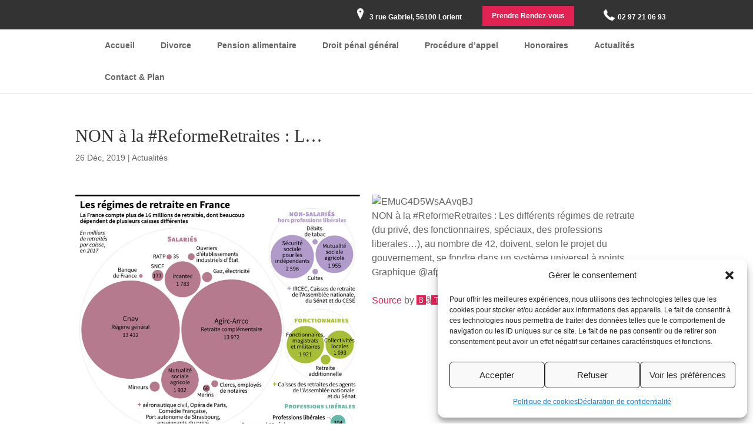

--- FILE ---
content_type: text/html; charset=UTF-8
request_url: https://www.hernandez-avocats.com/actualites/non-a-la-reformeretraites-l/
body_size: 17744
content:
<!DOCTYPE html>
<!--[if IE 6]>
<html id="ie6" lang="fr-FR" prefix="og: https://ogp.me/ns#">
<![endif]-->
<!--[if IE 7]>
<html id="ie7" lang="fr-FR" prefix="og: https://ogp.me/ns#">
<![endif]-->
<!--[if IE 8]>
<html id="ie8" lang="fr-FR" prefix="og: https://ogp.me/ns#">
<![endif]-->
<!--[if !(IE 6) | !(IE 7) | !(IE 8)  ]><!-->
<html lang="fr-FR" prefix="og: https://ogp.me/ns#">
<!--<![endif]-->
<head>
	<meta charset="UTF-8" />
			
	<meta http-equiv="X-UA-Compatible" content="IE=edge">
	<link rel="pingback" href="https://www.hernandez-avocats.com/xmlrpc.php" />

		<!--[if lt IE 9]>
	<script src="https://www.hernandez-avocats.com/wp-content/themes/Divi/js/html5.js" type="text/javascript"></script>
	<![endif]-->

	<script type="text/javascript">
		document.documentElement.className = 'js';
	</script>

					<script async data-category="functional"
						src="https://www.googletagmanager.com/gtag/js?id=G-MJDGV7HFJ9"></script><!-- Statistics script Complianz GDPR/CCPA -->
						<script 							data-category="functional">window['gtag_enable_tcf_support'] = false;
window.dataLayer = window.dataLayer || [];
function gtag(){
	dataLayer.push(arguments);
}
gtag('set', 'dYWVlZG', true);
gtag('set', 'ads_data_redaction', false);
gtag('set', 'url_passthrough', false);
gtag('consent', 'default', {
	'security_storage': "granted",
	'functionality_storage': "granted",
	'personalization_storage': "denied",
	'analytics_storage': 'denied',
	'ad_storage': "denied",
	'ad_user_data': 'denied',
	'ad_personalization': 'denied',
});

document.addEventListener("cmplz_fire_categories", function (e) {
	function gtag(){
		dataLayer.push(arguments);
	}
	var consentedCategories = e.detail.categories;
	let preferences = 'denied';
	let statistics = 'denied';
	let marketing = 'denied';

	if (cmplz_in_array( 'preferences', consentedCategories )) {
		preferences = 'granted';
	}

	if (cmplz_in_array( 'statistics', consentedCategories )) {
		statistics = 'granted';
	}

	if (cmplz_in_array( 'marketing', consentedCategories )) {
		marketing = 'granted';
	}
	gtag('consent', 'update', {
		'security_storage': "granted",
		'functionality_storage': "granted",
		'personalization_storage': preferences,
		'analytics_storage': statistics,
		'ad_storage': marketing,
		'ad_user_data': marketing,
		'ad_personalization': marketing,
	});
});

gtag('js', new Date());

gtag('config', 'G-MJDGV7HFJ9', {
	cookie_flags:'secure;samesite=none',
	
});

document.addEventListener("cmplz_revoke", function (e) {
	gtag('consent', 'update', {
		'security_storage': "granted",
		'functionality_storage': "granted",
		'personalization_storage': "denied",
		'analytics_storage': 'denied',
		'ad_storage': "denied",
		'ad_user_data': 'denied',
		'ad_personalization': 'denied',
	});
});
</script><script type="text/javascript">
			let jqueryParams=[],jQuery=function(r){return jqueryParams=[...jqueryParams,r],jQuery},$=function(r){return jqueryParams=[...jqueryParams,r],$};window.jQuery=jQuery,window.$=jQuery;let customHeadScripts=!1;jQuery.fn=jQuery.prototype={},$.fn=jQuery.prototype={},jQuery.noConflict=function(r){if(window.jQuery)return jQuery=window.jQuery,$=window.jQuery,customHeadScripts=!0,jQuery.noConflict},jQuery.ready=function(r){jqueryParams=[...jqueryParams,r]},$.ready=function(r){jqueryParams=[...jqueryParams,r]},jQuery.load=function(r){jqueryParams=[...jqueryParams,r]},$.load=function(r){jqueryParams=[...jqueryParams,r]},jQuery.fn.ready=function(r){jqueryParams=[...jqueryParams,r]},$.fn.ready=function(r){jqueryParams=[...jqueryParams,r]};</script>
<!-- Optimisation des moteurs de recherche par Rank Math PRO - https://rankmath.com/ -->
<title>NON à la #ReformeRetraites : L...</title>
<meta name="description" content="NON à la #ReformeRetraites : Les différents régimes de retraite (du privé, des fonctionnaires, spéciaux, des professions liberales...), au nombre de 42,"/>
<meta name="robots" content="follow, index, max-snippet:-1, max-video-preview:-1, max-image-preview:large"/>
<link rel="canonical" href="https://www.hernandez-avocats.com/actualites/non-a-la-reformeretraites-l/" />
<meta property="og:locale" content="fr_FR" />
<meta property="og:type" content="article" />
<meta property="og:title" content="NON à la #ReformeRetraites : L..." />
<meta property="og:description" content="NON à la #ReformeRetraites : Les différents régimes de retraite (du privé, des fonctionnaires, spéciaux, des professions liberales...), au nombre de 42," />
<meta property="og:url" content="https://www.hernandez-avocats.com/actualites/non-a-la-reformeretraites-l/" />
<meta property="og:site_name" content="Maître Alberto HERNANDEZ LLARENA" />
<meta property="article:tag" content="Réformeretraites" />
<meta property="article:section" content="Actualités" />
<meta property="og:image" content="https://www.hernandez-avocats.com/wp-content/uploads/2019/12/EMuG4D5WsAAvqBJ.jpg" />
<meta property="og:image:secure_url" content="https://www.hernandez-avocats.com/wp-content/uploads/2019/12/EMuG4D5WsAAvqBJ.jpg" />
<meta property="og:image:width" content="729" />
<meta property="og:image:height" content="638" />
<meta property="og:image:alt" content="NON à la #ReformeRetraites : L&#8230;" />
<meta property="og:image:type" content="image/jpeg" />
<meta property="article:published_time" content="2019-12-26T15:49:11+01:00" />
<meta name="twitter:card" content="summary_large_image" />
<meta name="twitter:title" content="NON à la #ReformeRetraites : L..." />
<meta name="twitter:description" content="NON à la #ReformeRetraites : Les différents régimes de retraite (du privé, des fonctionnaires, spéciaux, des professions liberales...), au nombre de 42," />
<meta name="twitter:image" content="https://www.hernandez-avocats.com/wp-content/uploads/2019/12/EMuG4D5WsAAvqBJ.jpg" />
<meta name="twitter:label1" content="Écrit par" />
<meta name="twitter:data1" content="e-Ness" />
<meta name="twitter:label2" content="Temps de lecture" />
<meta name="twitter:data2" content="Moins d’une minute" />
<script type="application/ld+json" class="rank-math-schema-pro">{"@context":"https://schema.org","@graph":[{"@type":"Organization","@id":"https://www.hernandez-avocats.com/#organization","name":"Ma\u00eetre Alberto HERNANDEZ LLARENA","url":"https://www.hernandez-avocats.com"},{"@type":"WebSite","@id":"https://www.hernandez-avocats.com/#website","url":"https://www.hernandez-avocats.com","name":"Ma\u00eetre Alberto HERNANDEZ LLARENA","publisher":{"@id":"https://www.hernandez-avocats.com/#organization"},"inLanguage":"fr-FR"},{"@type":"ImageObject","@id":"https://www.hernandez-avocats.com/wp-content/uploads/2019/12/EMuG4D5WsAAvqBJ.jpg","url":"https://www.hernandez-avocats.com/wp-content/uploads/2019/12/EMuG4D5WsAAvqBJ.jpg","width":"729","height":"638","inLanguage":"fr-FR"},{"@type":"WebPage","@id":"https://www.hernandez-avocats.com/actualites/non-a-la-reformeretraites-l/#webpage","url":"https://www.hernandez-avocats.com/actualites/non-a-la-reformeretraites-l/","name":"NON \u00e0 la #ReformeRetraites : L...","datePublished":"2019-12-26T15:49:11+01:00","dateModified":"2019-12-26T15:49:11+01:00","isPartOf":{"@id":"https://www.hernandez-avocats.com/#website"},"primaryImageOfPage":{"@id":"https://www.hernandez-avocats.com/wp-content/uploads/2019/12/EMuG4D5WsAAvqBJ.jpg"},"inLanguage":"fr-FR"},{"@type":"Person","@id":"https://www.hernandez-avocats.com/author/e-ness/","name":"e-Ness","url":"https://www.hernandez-avocats.com/author/e-ness/","image":{"@type":"ImageObject","@id":"https://secure.gravatar.com/avatar/3ae4fc70e39c7cad410587e92463e16c8e3ea75ae8436c0563d8e09b91f5b7b9?s=96&amp;d=mm&amp;r=g","url":"https://secure.gravatar.com/avatar/3ae4fc70e39c7cad410587e92463e16c8e3ea75ae8436c0563d8e09b91f5b7b9?s=96&amp;d=mm&amp;r=g","caption":"e-Ness","inLanguage":"fr-FR"},"worksFor":{"@id":"https://www.hernandez-avocats.com/#organization"}},{"@type":"BlogPosting","headline":"NON \u00e0 la #ReformeRetraites : L...","datePublished":"2019-12-26T15:49:11+01:00","dateModified":"2019-12-26T15:49:11+01:00","author":{"@id":"https://www.hernandez-avocats.com/author/e-ness/","name":"e-Ness"},"publisher":{"@id":"https://www.hernandez-avocats.com/#organization"},"description":"NON \u00e0 la #ReformeRetraites : Les diff\u00e9rents r\u00e9gimes de retraite (du priv\u00e9, des fonctionnaires, sp\u00e9ciaux, des professions liberales...), au nombre de 42, doivent, selon le projet du gouvernement, se fondre dans un syst\u00e8me universel \u00e0 points. Graphique @afpfr https://t.co/iEzufgOT7G Source by \ud83c\udd71\u00e2\ud83c\udd83\ud83c\udd7e\ud83c\udd7d\ud83c\udd7d\ud83c\udd78\ud83c\udd74\ud83c\udd81 \ud83c\udd73\ud83c\udd74 \ud83c\udd7b\ud83c\udd7e\ud83c\udd81\ud83c\udd78\ud83c\udd74\ud83c\udd7d\ud83c\udd83 \u00ae","name":"NON \u00e0 la #ReformeRetraites : L...","@id":"https://www.hernandez-avocats.com/actualites/non-a-la-reformeretraites-l/#richSnippet","isPartOf":{"@id":"https://www.hernandez-avocats.com/actualites/non-a-la-reformeretraites-l/#webpage"},"image":{"@id":"https://www.hernandez-avocats.com/wp-content/uploads/2019/12/EMuG4D5WsAAvqBJ.jpg"},"inLanguage":"fr-FR","mainEntityOfPage":{"@id":"https://www.hernandez-avocats.com/actualites/non-a-la-reformeretraites-l/#webpage"}}]}</script>
<!-- /Extension Rank Math WordPress SEO -->

<link rel='dns-prefetch' href='//secure.gravatar.com' />
<link rel='dns-prefetch' href='//hcaptcha.com' />
<link rel='dns-prefetch' href='//v0.wordpress.com' />
<link rel="alternate" type="application/rss+xml" title="Maître Alberto HERNANDEZ LLARENA &raquo; Flux" href="https://www.hernandez-avocats.com/feed/" />
<link rel="alternate" type="application/rss+xml" title="Maître Alberto HERNANDEZ LLARENA &raquo; Flux des commentaires" href="https://www.hernandez-avocats.com/comments/feed/" />
<link rel="alternate" type="application/rss+xml" title="Maître Alberto HERNANDEZ LLARENA &raquo; NON à la #ReformeRetraites : L&#8230; Flux des commentaires" href="https://www.hernandez-avocats.com/actualites/non-a-la-reformeretraites-l/feed/" />
<meta content="Theme enfant de Divi v." name="generator"/><link data-minify="1" rel='stylesheet' id='wp-block-library-css' href='https://www.hernandez-avocats.com/wp-content/cache/min/1/wp-content/plugins/gutenberg/build/block-library/style.css?ver=1768486747' type='text/css' media='all' />
<link data-minify="1" rel='stylesheet' id='wp-block-library-theme-css' href='https://www.hernandez-avocats.com/wp-content/cache/min/1/wp-content/plugins/gutenberg/build/block-library/theme.css?ver=1768486747' type='text/css' media='all' />
<link data-minify="1" rel='stylesheet' id='dashicons-css' href='https://www.hernandez-avocats.com/wp-content/cache/min/1/wp-includes/css/dashicons.min.css?ver=1768486747' type='text/css' media='all' />
<link data-minify="1" rel='stylesheet' id='wp-components-css' href='https://www.hernandez-avocats.com/wp-content/cache/min/1/wp-content/plugins/gutenberg/build/components/style.css?ver=1768486747' type='text/css' media='all' />
<link data-minify="1" rel='stylesheet' id='wp-preferences-css' href='https://www.hernandez-avocats.com/wp-content/cache/min/1/wp-content/plugins/gutenberg/build/preferences/style.css?ver=1768486747' type='text/css' media='all' />
<link data-minify="1" rel='stylesheet' id='wp-block-editor-css' href='https://www.hernandez-avocats.com/wp-content/cache/min/1/wp-content/plugins/gutenberg/build/block-editor/style.css?ver=1768486747' type='text/css' media='all' />
<link data-minify="1" rel='stylesheet' id='popup-maker-block-library-style-css' href='https://www.hernandez-avocats.com/wp-content/cache/min/1/wp-content/plugins/popup-maker/dist/packages/block-library-style.css?ver=1768486747' type='text/css' media='all' />
<link rel='stylesheet' id='mediaelement-css' href='https://www.hernandez-avocats.com/wp-includes/js/mediaelement/mediaelementplayer-legacy.min.css?ver=4.2.17' type='text/css' media='all' />
<link rel='stylesheet' id='wp-mediaelement-css' href='https://www.hernandez-avocats.com/wp-includes/js/mediaelement/wp-mediaelement.min.css?ver=6.8.3' type='text/css' media='all' />
<style id='jetpack-sharing-buttons-style-inline-css' type='text/css'>
.jetpack-sharing-buttons__services-list{display:flex;flex-direction:row;flex-wrap:wrap;gap:0;list-style-type:none;margin:5px;padding:0}.jetpack-sharing-buttons__services-list.has-small-icon-size{font-size:12px}.jetpack-sharing-buttons__services-list.has-normal-icon-size{font-size:16px}.jetpack-sharing-buttons__services-list.has-large-icon-size{font-size:24px}.jetpack-sharing-buttons__services-list.has-huge-icon-size{font-size:36px}@media print{.jetpack-sharing-buttons__services-list{display:none!important}}.editor-styles-wrapper .wp-block-jetpack-sharing-buttons{gap:0;padding-inline-start:0}ul.jetpack-sharing-buttons__services-list.has-background{padding:1.25em 2.375em}
</style>
<style id='global-styles-inline-css' type='text/css'>
:root{--wp--preset--aspect-ratio--square: 1;--wp--preset--aspect-ratio--4-3: 4/3;--wp--preset--aspect-ratio--3-4: 3/4;--wp--preset--aspect-ratio--3-2: 3/2;--wp--preset--aspect-ratio--2-3: 2/3;--wp--preset--aspect-ratio--16-9: 16/9;--wp--preset--aspect-ratio--9-16: 9/16;--wp--preset--color--black: #000000;--wp--preset--color--cyan-bluish-gray: #abb8c3;--wp--preset--color--white: #ffffff;--wp--preset--color--pale-pink: #f78da7;--wp--preset--color--vivid-red: #cf2e2e;--wp--preset--color--luminous-vivid-orange: #ff6900;--wp--preset--color--luminous-vivid-amber: #fcb900;--wp--preset--color--light-green-cyan: #7bdcb5;--wp--preset--color--vivid-green-cyan: #00d084;--wp--preset--color--pale-cyan-blue: #8ed1fc;--wp--preset--color--vivid-cyan-blue: #0693e3;--wp--preset--color--vivid-purple: #9b51e0;--wp--preset--gradient--vivid-cyan-blue-to-vivid-purple: linear-gradient(135deg,rgb(6,147,227) 0%,rgb(155,81,224) 100%);--wp--preset--gradient--light-green-cyan-to-vivid-green-cyan: linear-gradient(135deg,rgb(122,220,180) 0%,rgb(0,208,130) 100%);--wp--preset--gradient--luminous-vivid-amber-to-luminous-vivid-orange: linear-gradient(135deg,rgb(252,185,0) 0%,rgb(255,105,0) 100%);--wp--preset--gradient--luminous-vivid-orange-to-vivid-red: linear-gradient(135deg,rgb(255,105,0) 0%,rgb(207,46,46) 100%);--wp--preset--gradient--very-light-gray-to-cyan-bluish-gray: linear-gradient(135deg,rgb(238,238,238) 0%,rgb(169,184,195) 100%);--wp--preset--gradient--cool-to-warm-spectrum: linear-gradient(135deg,rgb(74,234,220) 0%,rgb(151,120,209) 20%,rgb(207,42,186) 40%,rgb(238,44,130) 60%,rgb(251,105,98) 80%,rgb(254,248,76) 100%);--wp--preset--gradient--blush-light-purple: linear-gradient(135deg,rgb(255,206,236) 0%,rgb(152,150,240) 100%);--wp--preset--gradient--blush-bordeaux: linear-gradient(135deg,rgb(254,205,165) 0%,rgb(254,45,45) 50%,rgb(107,0,62) 100%);--wp--preset--gradient--luminous-dusk: linear-gradient(135deg,rgb(255,203,112) 0%,rgb(199,81,192) 50%,rgb(65,88,208) 100%);--wp--preset--gradient--pale-ocean: linear-gradient(135deg,rgb(255,245,203) 0%,rgb(182,227,212) 50%,rgb(51,167,181) 100%);--wp--preset--gradient--electric-grass: linear-gradient(135deg,rgb(202,248,128) 0%,rgb(113,206,126) 100%);--wp--preset--gradient--midnight: linear-gradient(135deg,rgb(2,3,129) 0%,rgb(40,116,252) 100%);--wp--preset--font-size--small: 13px;--wp--preset--font-size--medium: 20px;--wp--preset--font-size--large: 36px;--wp--preset--font-size--x-large: 42px;--wp--preset--spacing--20: 0.44rem;--wp--preset--spacing--30: 0.67rem;--wp--preset--spacing--40: 1rem;--wp--preset--spacing--50: 1.5rem;--wp--preset--spacing--60: 2.25rem;--wp--preset--spacing--70: 3.38rem;--wp--preset--spacing--80: 5.06rem;--wp--preset--shadow--natural: 6px 6px 9px rgba(0, 0, 0, 0.2);--wp--preset--shadow--deep: 12px 12px 50px rgba(0, 0, 0, 0.4);--wp--preset--shadow--sharp: 6px 6px 0px rgba(0, 0, 0, 0.2);--wp--preset--shadow--outlined: 6px 6px 0px -3px rgb(255, 255, 255), 6px 6px rgb(0, 0, 0);--wp--preset--shadow--crisp: 6px 6px 0px rgb(0, 0, 0);}:root { --wp--style--global--content-size: 823px;--wp--style--global--wide-size: 1080px; }:where(body) { margin: 0; }.wp-site-blocks > .alignleft { float: left; margin-right: 2em; }.wp-site-blocks > .alignright { float: right; margin-left: 2em; }.wp-site-blocks > .aligncenter { justify-content: center; margin-left: auto; margin-right: auto; }:where(.is-layout-flex){gap: 0.5em;}:where(.is-layout-grid){gap: 0.5em;}.is-layout-flow > .alignleft{float: left;margin-inline-start: 0;margin-inline-end: 2em;}.is-layout-flow > .alignright{float: right;margin-inline-start: 2em;margin-inline-end: 0;}.is-layout-flow > .aligncenter{margin-left: auto !important;margin-right: auto !important;}.is-layout-constrained > .alignleft{float: left;margin-inline-start: 0;margin-inline-end: 2em;}.is-layout-constrained > .alignright{float: right;margin-inline-start: 2em;margin-inline-end: 0;}.is-layout-constrained > .aligncenter{margin-left: auto !important;margin-right: auto !important;}.is-layout-constrained > :where(:not(.alignleft):not(.alignright):not(.alignfull)){max-width: var(--wp--style--global--content-size);margin-left: auto !important;margin-right: auto !important;}.is-layout-constrained > .alignwide{max-width: var(--wp--style--global--wide-size);}body .is-layout-flex{display: flex;}.is-layout-flex{flex-wrap: wrap;align-items: center;}.is-layout-flex > :is(*, div){margin: 0;}body .is-layout-grid{display: grid;}.is-layout-grid > :is(*, div){margin: 0;}body{padding-top: 0px;padding-right: 0px;padding-bottom: 0px;padding-left: 0px;}:root :where(.wp-element-button, .wp-block-button__link){background-color: #32373c;border-width: 0;color: #fff;font-family: inherit;font-size: inherit;font-style: inherit;font-weight: inherit;letter-spacing: inherit;line-height: inherit;padding-top: calc(0.667em + 2px);padding-right: calc(1.333em + 2px);padding-bottom: calc(0.667em + 2px);padding-left: calc(1.333em + 2px);text-decoration: none;text-transform: inherit;}.has-black-color{color: var(--wp--preset--color--black) !important;}.has-cyan-bluish-gray-color{color: var(--wp--preset--color--cyan-bluish-gray) !important;}.has-white-color{color: var(--wp--preset--color--white) !important;}.has-pale-pink-color{color: var(--wp--preset--color--pale-pink) !important;}.has-vivid-red-color{color: var(--wp--preset--color--vivid-red) !important;}.has-luminous-vivid-orange-color{color: var(--wp--preset--color--luminous-vivid-orange) !important;}.has-luminous-vivid-amber-color{color: var(--wp--preset--color--luminous-vivid-amber) !important;}.has-light-green-cyan-color{color: var(--wp--preset--color--light-green-cyan) !important;}.has-vivid-green-cyan-color{color: var(--wp--preset--color--vivid-green-cyan) !important;}.has-pale-cyan-blue-color{color: var(--wp--preset--color--pale-cyan-blue) !important;}.has-vivid-cyan-blue-color{color: var(--wp--preset--color--vivid-cyan-blue) !important;}.has-vivid-purple-color{color: var(--wp--preset--color--vivid-purple) !important;}.has-black-background-color{background-color: var(--wp--preset--color--black) !important;}.has-cyan-bluish-gray-background-color{background-color: var(--wp--preset--color--cyan-bluish-gray) !important;}.has-white-background-color{background-color: var(--wp--preset--color--white) !important;}.has-pale-pink-background-color{background-color: var(--wp--preset--color--pale-pink) !important;}.has-vivid-red-background-color{background-color: var(--wp--preset--color--vivid-red) !important;}.has-luminous-vivid-orange-background-color{background-color: var(--wp--preset--color--luminous-vivid-orange) !important;}.has-luminous-vivid-amber-background-color{background-color: var(--wp--preset--color--luminous-vivid-amber) !important;}.has-light-green-cyan-background-color{background-color: var(--wp--preset--color--light-green-cyan) !important;}.has-vivid-green-cyan-background-color{background-color: var(--wp--preset--color--vivid-green-cyan) !important;}.has-pale-cyan-blue-background-color{background-color: var(--wp--preset--color--pale-cyan-blue) !important;}.has-vivid-cyan-blue-background-color{background-color: var(--wp--preset--color--vivid-cyan-blue) !important;}.has-vivid-purple-background-color{background-color: var(--wp--preset--color--vivid-purple) !important;}.has-black-border-color{border-color: var(--wp--preset--color--black) !important;}.has-cyan-bluish-gray-border-color{border-color: var(--wp--preset--color--cyan-bluish-gray) !important;}.has-white-border-color{border-color: var(--wp--preset--color--white) !important;}.has-pale-pink-border-color{border-color: var(--wp--preset--color--pale-pink) !important;}.has-vivid-red-border-color{border-color: var(--wp--preset--color--vivid-red) !important;}.has-luminous-vivid-orange-border-color{border-color: var(--wp--preset--color--luminous-vivid-orange) !important;}.has-luminous-vivid-amber-border-color{border-color: var(--wp--preset--color--luminous-vivid-amber) !important;}.has-light-green-cyan-border-color{border-color: var(--wp--preset--color--light-green-cyan) !important;}.has-vivid-green-cyan-border-color{border-color: var(--wp--preset--color--vivid-green-cyan) !important;}.has-pale-cyan-blue-border-color{border-color: var(--wp--preset--color--pale-cyan-blue) !important;}.has-vivid-cyan-blue-border-color{border-color: var(--wp--preset--color--vivid-cyan-blue) !important;}.has-vivid-purple-border-color{border-color: var(--wp--preset--color--vivid-purple) !important;}.has-vivid-cyan-blue-to-vivid-purple-gradient-background{background: var(--wp--preset--gradient--vivid-cyan-blue-to-vivid-purple) !important;}.has-light-green-cyan-to-vivid-green-cyan-gradient-background{background: var(--wp--preset--gradient--light-green-cyan-to-vivid-green-cyan) !important;}.has-luminous-vivid-amber-to-luminous-vivid-orange-gradient-background{background: var(--wp--preset--gradient--luminous-vivid-amber-to-luminous-vivid-orange) !important;}.has-luminous-vivid-orange-to-vivid-red-gradient-background{background: var(--wp--preset--gradient--luminous-vivid-orange-to-vivid-red) !important;}.has-very-light-gray-to-cyan-bluish-gray-gradient-background{background: var(--wp--preset--gradient--very-light-gray-to-cyan-bluish-gray) !important;}.has-cool-to-warm-spectrum-gradient-background{background: var(--wp--preset--gradient--cool-to-warm-spectrum) !important;}.has-blush-light-purple-gradient-background{background: var(--wp--preset--gradient--blush-light-purple) !important;}.has-blush-bordeaux-gradient-background{background: var(--wp--preset--gradient--blush-bordeaux) !important;}.has-luminous-dusk-gradient-background{background: var(--wp--preset--gradient--luminous-dusk) !important;}.has-pale-ocean-gradient-background{background: var(--wp--preset--gradient--pale-ocean) !important;}.has-electric-grass-gradient-background{background: var(--wp--preset--gradient--electric-grass) !important;}.has-midnight-gradient-background{background: var(--wp--preset--gradient--midnight) !important;}.has-small-font-size{font-size: var(--wp--preset--font-size--small) !important;}.has-medium-font-size{font-size: var(--wp--preset--font-size--medium) !important;}.has-large-font-size{font-size: var(--wp--preset--font-size--large) !important;}.has-x-large-font-size{font-size: var(--wp--preset--font-size--x-large) !important;}
:where(.wp-block-columns.is-layout-flex){gap: 2em;}:where(.wp-block-columns.is-layout-grid){gap: 2em;}
:root :where(.wp-block-pullquote){font-size: 1.5em;line-height: 1.6;}
:where(.wp-block-post-template.is-layout-flex){gap: 1.25em;}:where(.wp-block-post-template.is-layout-grid){gap: 1.25em;}
:where(.wp-block-term-template.is-layout-flex){gap: 1.25em;}:where(.wp-block-term-template.is-layout-grid){gap: 1.25em;}
</style>
<link rel='stylesheet' id='cmplz-general-css' href='https://www.hernandez-avocats.com/wp-content/plugins/complianz-gdpr-premium/assets/css/cookieblocker.min.css?ver=1768486073' type='text/css' media='all' />
<link data-minify="1" rel='stylesheet' id='brb-public-main-css-css' href='https://www.hernandez-avocats.com/wp-content/cache/min/1/wp-content/plugins/business-reviews-bundle/assets/css/public-main.css?ver=1768486747' type='text/css' media='all' />
<link data-minify="1" rel='stylesheet' id='eness-ilm-styles-css' href='https://www.hernandez-avocats.com/wp-content/cache/min/1/wp-content/plugins/eness-booster/assets/css/eness_ilm_front_styles.css?ver=1768486747' type='text/css' media='all' />
<link data-minify="1" rel='stylesheet' id='popup-maker-site-css' href='https://www.hernandez-avocats.com/wp-content/cache/min/1/wp-content/uploads/pum/pum-site-styles.css?ver=1768486747' type='text/css' media='all' />
<link data-minify="1" rel='stylesheet' id='divi-style-parent-css' href='https://www.hernandez-avocats.com/wp-content/cache/min/1/wp-content/themes/Divi/style-static.min.css?ver=1768486747' type='text/css' media='all' />
<link data-minify="1" rel='stylesheet' id='divi-style-pum-css' href='https://www.hernandez-avocats.com/wp-content/cache/min/1/wp-content/themes/Divi_child/style.css?ver=1768486747' type='text/css' media='all' />
<script type="text/javascript" id="brb-public-main-js-js-extra">
/* <![CDATA[ */
var brb_vars = {"ajaxurl":"https:\/\/www.hernandez-avocats.com\/wp-admin\/admin-ajax.php","gavatar":"https:\/\/www.hernandez-avocats.com\/wp-content\/plugins\/business-reviews-bundle\/assets\/img\/google_avatar.png"};
/* ]]> */
</script>
<script data-minify="1" type="text/javascript" defer="defer" src="https://www.hernandez-avocats.com/wp-content/cache/min/1/wp-content/plugins/business-reviews-bundle/assets/js/public-main.js?ver=1768486747" id="brb-public-main-js-js"></script>
<script type="text/javascript" src="https://www.hernandez-avocats.com/wp-includes/js/jquery/jquery.min.js?ver=3.7.1" id="jquery-core-js"></script>
<script type="text/javascript" src="https://www.hernandez-avocats.com/wp-includes/js/jquery/jquery-migrate.min.js?ver=3.4.1" id="jquery-migrate-js"></script>
<script type="text/javascript" id="jquery-js-after">
/* <![CDATA[ */
jqueryParams.length&&$.each(jqueryParams,function(e,r){if("function"==typeof r){var n=String(r);n.replace("$","jQuery");var a=new Function("return "+n)();$(document).ready(a)}});
/* ]]> */
</script>
<link rel="https://api.w.org/" href="https://www.hernandez-avocats.com/wp-json/" /><link rel="alternate" title="JSON" type="application/json" href="https://www.hernandez-avocats.com/wp-json/wp/v2/posts/438" /><link rel="EditURI" type="application/rsd+xml" title="RSD" href="https://www.hernandez-avocats.com/xmlrpc.php?rsd" />
<meta name="generator" content="WordPress 6.8.3" />
<link rel='shortlink' href='https://wp.me/p9o2hL-74' />
<link rel="alternate" title="oEmbed (JSON)" type="application/json+oembed" href="https://www.hernandez-avocats.com/wp-json/oembed/1.0/embed?url=https%3A%2F%2Fwww.hernandez-avocats.com%2Factualites%2Fnon-a-la-reformeretraites-l%2F" />
<link rel="alternate" title="oEmbed (XML)" type="text/xml+oembed" href="https://www.hernandez-avocats.com/wp-json/oembed/1.0/embed?url=https%3A%2F%2Fwww.hernandez-avocats.com%2Factualites%2Fnon-a-la-reformeretraites-l%2F&#038;format=xml" />
<style>
.h-captcha{position:relative;display:block;margin-bottom:2rem;padding:0;clear:both}.h-captcha[data-size="normal"]{width:303px;height:78px}.h-captcha[data-size="compact"]{width:164px;height:144px}.h-captcha[data-size="invisible"]{display:none}.h-captcha::before{content:'';display:block;position:absolute;top:0;left:0;background:url(https://www.hernandez-avocats.com/wp-content/plugins/hcaptcha-for-forms-and-more/assets/images/hcaptcha-div-logo.svg) no-repeat;border:1px solid #fff0;border-radius:4px}.h-captcha[data-size="normal"]::before{width:300px;height:74px;background-position:94% 28%}.h-captcha[data-size="compact"]::before{width:156px;height:136px;background-position:50% 79%}.h-captcha[data-theme="light"]::before,body.is-light-theme .h-captcha[data-theme="auto"]::before,.h-captcha[data-theme="auto"]::before{background-color:#fafafa;border:1px solid #e0e0e0}.h-captcha[data-theme="dark"]::before,body.is-dark-theme .h-captcha[data-theme="auto"]::before,html.wp-dark-mode-active .h-captcha[data-theme="auto"]::before,html.drdt-dark-mode .h-captcha[data-theme="auto"]::before{background-image:url(https://www.hernandez-avocats.com/wp-content/plugins/hcaptcha-for-forms-and-more/assets/images/hcaptcha-div-logo-white.svg);background-repeat:no-repeat;background-color:#333;border:1px solid #f5f5f5}.h-captcha[data-theme="custom"]::before{background-color:initial}.h-captcha[data-size="invisible"]::before{display:none}.h-captcha iframe{position:relative}div[style*="z-index: 2147483647"] div[style*="border-width: 11px"][style*="position: absolute"][style*="pointer-events: none"]{border-style:none}
</style>
			<style>.cmplz-hidden {
					display: none !important;
				}</style><meta name="viewport" content="width=device-width, initial-scale=1.0, maximum-scale=1.0, user-scalable=0" /><style>
span[data-name="hcap-cf7"] .h-captcha{margin-bottom:0}span[data-name="hcap-cf7"]~input[type="submit"],span[data-name="hcap-cf7"]~button[type="submit"]{margin-top:2rem}
</style>
<link rel="icon" href="https://www.hernandez-avocats.com/wp-content/uploads/2017/11/cropped-icon-justice-32x32.png" sizes="32x32" />
<link rel="icon" href="https://www.hernandez-avocats.com/wp-content/uploads/2017/11/cropped-icon-justice-192x192.png" sizes="192x192" />
<link rel="apple-touch-icon" href="https://www.hernandez-avocats.com/wp-content/uploads/2017/11/cropped-icon-justice-180x180.png" />
<meta name="msapplication-TileImage" content="https://www.hernandez-avocats.com/wp-content/uploads/2017/11/cropped-icon-justice-270x270.png" />
<link rel="stylesheet" id="et-divi-customizer-global-cached-inline-styles" href="https://www.hernandez-avocats.com/wp-content/et-cache/global/et-divi-customizer-global.min.css?ver=1768490231" /><noscript><style id="rocket-lazyload-nojs-css">.rll-youtube-player, [data-lazy-src]{display:none !important;}</style></noscript><meta name="generator" content="WP Rocket 3.20.3" data-wpr-features="wpr_minify_js wpr_lazyload_images wpr_lazyload_iframes wpr_minify_css wpr_desktop" /></head>
<body data-cmplz=1 class="wp-singular post-template-default single single-post postid-438 single-format-standard wp-theme-Divi wp-child-theme-Divi_child cookies-not-set et_button_no_icon et_pb_button_helper_class et_non_fixed_nav et_show_nav et_hide_primary_logo et_hide_fixed_logo et_hide_mobile_logo et_secondary_nav_enabled et_secondary_nav_two_panels et_primary_nav_dropdown_animation_fade et_secondary_nav_dropdown_animation_fade et_header_style_left et_pb_footer_columns5 et_cover_background et_pb_gutter et_pb_gutters3 et_right_sidebar et_divi_theme et-db">
	<div data-rocket-location-hash="775329b08c0e284f257a34d6fe14bc45" id="page-container">
	<div data-rocket-location-hash="43472cb89c0555c101ed26cf2acb22d3" id="header-background">
					<div data-rocket-location-hash="deae8252c7432864024a58267c6c066d" id="top-header">
				<div class="container clearfix">

				
					<div id="et-info">
											<span id="et-info-phone">02 97 21 06 93</span>
					
											<a href="mailto:"><span id="et-info-email"></span></a>
					
					<div id="text-2" class="et_pb_widget widget_text">			<div class="textwidget"><p>3 rue Gabriel, 56100 Lorient</p>
</div>
		</div><div id="custom_html-2" class="widget_text et_pb_widget widget_custom_html"><div class="textwidget custom-html-widget"><a href="#popUpRDV" class="popUpRDV">Prendre Rendez-vous</a></div></div>
					<ul class="et-social-icons">


</ul>					</div> <!-- #et-info -->

				
					<div id="et-secondary-menu">
					<div class="et_duplicate_social_icons">
									<ul class="et-social-icons">


</ul>
								</div>					</div> <!-- #et-secondary-menu -->

				</div> <!-- .container -->
			</div> <!-- #top-header -->
		
		
			<header data-rocket-location-hash="b76d1072972650a75b0d4fc41200316e" id="main-header" data-height-onload="66">
				<div class="container clearfix et_menu_container">
									<div class="logo_container">
						<span class="logo_helper"></span>
						<a href="https://www.hernandez-avocats.com/">
							<img src="https://www.hernandez-avocats.com/wp-content/themes/Divi/images/logo.png" alt="Maître Alberto HERNANDEZ LLARENA" id="logo" data-height-percentage="54" />
						</a>
					</div>
					<div id="et-top-navigation" data-height="66" data-fixed-height="40">
													<nav id="top-menu-nav">
							<ul id="top-menu" class="nav"><li id="menu-item-111" class="menu-item menu-item-type-post_type menu-item-object-page menu-item-home menu-item-111"><a href="https://www.hernandez-avocats.com/">Accueil</a></li>
<li id="menu-item-110" class="menu-item menu-item-type-post_type menu-item-object-page menu-item-110"><a href="https://www.hernandez-avocats.com/avocat-divorce-lorient/">Divorce</a></li>
<li id="menu-item-109" class="menu-item menu-item-type-post_type menu-item-object-page menu-item-109"><a href="https://www.hernandez-avocats.com/montant-revision-pension-alimentaire/">Pension alimentaire</a></li>
<li id="menu-item-108" class="menu-item menu-item-type-post_type menu-item-object-page menu-item-108"><a href="https://www.hernandez-avocats.com/assistance-victime-delits-routiers/">Droit pénal général</a></li>
<li id="menu-item-107" class="menu-item menu-item-type-post_type menu-item-object-page menu-item-107"><a href="https://www.hernandez-avocats.com/recours-appel-cour-appel-rennes/">Procédure d&rsquo;appel</a></li>
<li id="menu-item-106" class="menu-item menu-item-type-post_type menu-item-object-page menu-item-106"><a href="https://www.hernandez-avocats.com/aide-juridictionnelle-consultation-juridique/">Honoraires</a></li>
<li id="menu-item-105" class="menu-item menu-item-type-post_type menu-item-object-page menu-item-105"><a href="https://www.hernandez-avocats.com/droit-dommage-corporel-responsabilite/">Actualités</a></li>
<li id="menu-item-104" class="menu-item menu-item-type-post_type menu-item-object-page menu-item-104"><a href="https://www.hernandez-avocats.com/prise-rendez-vous-avocat/">Contact &#038; Plan</a></li>
</ul>							</nav>
						
						
						
						
						<div id="et_mobile_nav_menu">
				<div class="mobile_nav closed">
					<span class="select_page">Sélectionner une page</span>
					<span class="mobile_menu_bar mobile_menu_bar_toggle"></span>
				</div>
			</div>					</div> <!-- #et-top-navigation -->
				</div> <!-- .container -->
				<div class="et_search_outer">
					<div class="container et_search_form_container">
						<form role="search" method="get" class="et-search-form" action="https://www.hernandez-avocats.com/">
						<input type="search" class="et-search-field" placeholder="Rechercher &hellip;" value="" name="s" title="Rechercher:" />						</form>
						<span class="et_close_search_field"></span>
					</div>
				</div>
			</header> <!-- #main-header -->
		</div>
		<div data-rocket-location-hash="d537b0eaea87b47fa74d149dd9fb3ca0" id="et-main-area">

<div data-rocket-location-hash="a4bdd32faf5614626d867ddc1e8bd7f9" id="main-content">
	<div class="container">
		<div id="content-area" class="clearfix">
			<div id="left-area">
											<article id="post-438" class="et_pb_post post-438 post type-post status-publish format-standard has-post-thumbnail hentry category-actualites tag-reformeretraites">
											<div class="et_post_meta_wrapper">
							<h1 class="entry-title">NON à la #ReformeRetraites : L&#8230;</h1>
							<p class="post-meta"><span class="published">26 Déc, 2019</span> | <a href="https://www.hernandez-avocats.com/category/actualites/" rel="category tag">Actualités</a></p>
												</div> <!-- .et_post_meta_wrapper -->
				
					<div class="entry-content">
					<img src="data:image/svg+xml,%3Csvg%20xmlns='http://www.w3.org/2000/svg'%20viewBox='0%200%201080%20675'%3E%3C/svg%3E" alt="NON à la #ReformeRetraites : L&#8230;" class="" width="1080" height="675" data-lazy-src="https://www.hernandez-avocats.com/wp-content/uploads/2019/12/EMuG4D5WsAAvqBJ.jpg" /><noscript><img src="https://www.hernandez-avocats.com/wp-content/uploads/2019/12/EMuG4D5WsAAvqBJ.jpg" alt="NON à la #ReformeRetraites : L&#8230;" class="" width="1080" height="675" /></noscript><p><img  alt="EMuG4D5WsAAvqBJ" decoding="async" src="data:image/svg+xml,%3Csvg%20xmlns='http://www.w3.org/2000/svg'%20viewBox='0%200%200%200'%3E%3C/svg%3E" data-lazy-src="https://pbs.twimg.com/media/EMuG4D5WsAAvqBJ.jpg" /><noscript><img  alt="EMuG4D5WsAAvqBJ" decoding="async" src="https://pbs.twimg.com/media/EMuG4D5WsAAvqBJ.jpg" /></noscript></p>
<p>NON à la #ReformeRetraites : Les différents régimes de retraite (du privé, des fonctionnaires, spéciaux, des professions liberales&#8230;), au nombre de 42, doivent, selon le projet du gouvernement, se fondre dans un système universel à points. Graphique @afpfr <a href="https://t.co/iEzufgOT7G" target="_blank">https://t.co/iEzufgOT7G</a><br />
<br /><a href="https://twitter.com/BatdeLorient/statuses/1210209227521888257" target="_blank" rel="noopener">Source</a> by <a href="https://t.co/3ycOMEtyee">🅱â🆃🅾🅽🅽🅸🅴🆁 🅳🅴 🅻🅾🆁🅸🅴🅽🆃 ®</a></p>
					</div> <!-- .entry-content -->
					<div class="et_post_meta_wrapper">
					
					
										</div> <!-- .et_post_meta_wrapper -->
				</article> <!-- .et_pb_post -->

						</div> <!-- #left-area -->

				<div id="sidebar">
		<div id="search-2" class="et_pb_widget widget_search"><form role="search" method="get" id="searchform" class="searchform" action="https://www.hernandez-avocats.com/">
				<div>
					<label class="screen-reader-text" for="s">Rechercher :</label>
					<input type="text" value="" name="s" id="s" />
					<input type="submit" id="searchsubmit" value="Rechercher" />
				</div>
			</form></div>
		<div id="recent-posts-2" class="et_pb_widget widget_recent_entries">
		<h4 class="widgettitle">Articles récents</h4>
		<ul>
											<li>
					<a href="https://www.hernandez-avocats.com/actualites/formation-la-defense-penale-au-galop/">Formation la défense pénale au galop</a>
									</li>
											<li>
					<a href="https://www.hernandez-avocats.com/actualites/reunion-de-la-conference-regionale-des-batonniers-a-saint-nazaire/">Réunion de la Conférence Régionale des Bâtonniers à Saint-Nazaire</a>
									</li>
											<li>
					<a href="https://www.hernandez-avocats.com/actualites/la-conference-regionale-des-batonniers-de-louest-apporte-son-soutien-a-maitre-sonia-dahmani-avocate-condamnee-en-tunisie-%f0%9f%87%b9%f0%9f%87%b3-pour-avoir-exerce-sa-liberte-dexpression/">La Conférence Régionale des Bâtonniers de l&rsquo;Ouest apporte son soutien à Maître Sonia Dahmani, avocate condamnée en Tunisie 🇹🇳 pour avoir exercé sa liberté d&rsquo;expression.</a>
									</li>
											<li>
					<a href="https://www.hernandez-avocats.com/actualites/avec-eric-cesbron-lors-de-la-reunion-de-la-conference-des-batonniers-de-louest-a-nantes/">Avec Eric CESBRON lors de la réunion de la Conférence des Bâtonniers de l&rsquo;Ouest à Nantes.</a>
									</li>
											<li>
					<a href="https://www.hernandez-avocats.com/actualites/avec-mtraqueur-batonnier-du/">Avec @MTraqueur Bâtonnier du @&#8230;</a>
									</li>
					</ul>

		</div><div id="recent-comments-2" class="et_pb_widget widget_recent_comments"><h4 class="widgettitle">Commentaires récents</h4><ul id="recentcomments"></ul></div><div id="archives-2" class="et_pb_widget widget_archive"><h4 class="widgettitle">Archives</h4>
			<ul>
					<li><a href='https://www.hernandez-avocats.com/2026/01/'>janvier 2026</a></li>
	<li><a href='https://www.hernandez-avocats.com/2025/02/'>février 2025</a></li>
	<li><a href='https://www.hernandez-avocats.com/2024/12/'>décembre 2024</a></li>
	<li><a href='https://www.hernandez-avocats.com/2023/05/'>mai 2023</a></li>
	<li><a href='https://www.hernandez-avocats.com/2023/04/'>avril 2023</a></li>
	<li><a href='https://www.hernandez-avocats.com/2023/02/'>février 2023</a></li>
	<li><a href='https://www.hernandez-avocats.com/2023/01/'>janvier 2023</a></li>
	<li><a href='https://www.hernandez-avocats.com/2022/09/'>septembre 2022</a></li>
	<li><a href='https://www.hernandez-avocats.com/2022/08/'>août 2022</a></li>
	<li><a href='https://www.hernandez-avocats.com/2022/07/'>juillet 2022</a></li>
	<li><a href='https://www.hernandez-avocats.com/2022/06/'>juin 2022</a></li>
	<li><a href='https://www.hernandez-avocats.com/2022/05/'>mai 2022</a></li>
	<li><a href='https://www.hernandez-avocats.com/2022/04/'>avril 2022</a></li>
	<li><a href='https://www.hernandez-avocats.com/2022/03/'>mars 2022</a></li>
	<li><a href='https://www.hernandez-avocats.com/2022/02/'>février 2022</a></li>
	<li><a href='https://www.hernandez-avocats.com/2022/01/'>janvier 2022</a></li>
	<li><a href='https://www.hernandez-avocats.com/2021/12/'>décembre 2021</a></li>
	<li><a href='https://www.hernandez-avocats.com/2021/11/'>novembre 2021</a></li>
	<li><a href='https://www.hernandez-avocats.com/2021/10/'>octobre 2021</a></li>
	<li><a href='https://www.hernandez-avocats.com/2021/09/'>septembre 2021</a></li>
	<li><a href='https://www.hernandez-avocats.com/2021/07/'>juillet 2021</a></li>
	<li><a href='https://www.hernandez-avocats.com/2021/06/'>juin 2021</a></li>
	<li><a href='https://www.hernandez-avocats.com/2021/05/'>mai 2021</a></li>
	<li><a href='https://www.hernandez-avocats.com/2021/04/'>avril 2021</a></li>
	<li><a href='https://www.hernandez-avocats.com/2021/03/'>mars 2021</a></li>
	<li><a href='https://www.hernandez-avocats.com/2021/02/'>février 2021</a></li>
	<li><a href='https://www.hernandez-avocats.com/2021/01/'>janvier 2021</a></li>
	<li><a href='https://www.hernandez-avocats.com/2020/12/'>décembre 2020</a></li>
	<li><a href='https://www.hernandez-avocats.com/2020/11/'>novembre 2020</a></li>
	<li><a href='https://www.hernandez-avocats.com/2020/10/'>octobre 2020</a></li>
	<li><a href='https://www.hernandez-avocats.com/2020/09/'>septembre 2020</a></li>
	<li><a href='https://www.hernandez-avocats.com/2020/08/'>août 2020</a></li>
	<li><a href='https://www.hernandez-avocats.com/2020/07/'>juillet 2020</a></li>
	<li><a href='https://www.hernandez-avocats.com/2020/06/'>juin 2020</a></li>
	<li><a href='https://www.hernandez-avocats.com/2020/05/'>mai 2020</a></li>
	<li><a href='https://www.hernandez-avocats.com/2020/04/'>avril 2020</a></li>
	<li><a href='https://www.hernandez-avocats.com/2020/03/'>mars 2020</a></li>
	<li><a href='https://www.hernandez-avocats.com/2020/02/'>février 2020</a></li>
	<li><a href='https://www.hernandez-avocats.com/2020/01/'>janvier 2020</a></li>
	<li><a href='https://www.hernandez-avocats.com/2019/12/'>décembre 2019</a></li>
	<li><a href='https://www.hernandez-avocats.com/2019/11/'>novembre 2019</a></li>
	<li><a href='https://www.hernandez-avocats.com/2019/03/'>mars 2019</a></li>
	<li><a href='https://www.hernandez-avocats.com/2019/02/'>février 2019</a></li>
	<li><a href='https://www.hernandez-avocats.com/2019/01/'>janvier 2019</a></li>
	<li><a href='https://www.hernandez-avocats.com/2018/10/'>octobre 2018</a></li>
	<li><a href='https://www.hernandez-avocats.com/2018/01/'>janvier 2018</a></li>
	<li><a href='https://www.hernandez-avocats.com/2017/07/'>juillet 2017</a></li>
	<li><a href='https://www.hernandez-avocats.com/2016/12/'>décembre 2016</a></li>
	<li><a href='https://www.hernandez-avocats.com/2016/07/'>juillet 2016</a></li>
	<li><a href='https://www.hernandez-avocats.com/2016/03/'>mars 2016</a></li>
	<li><a href='https://www.hernandez-avocats.com/2016/01/'>janvier 2016</a></li>
			</ul>

			</div><div id="categories-2" class="et_pb_widget widget_categories"><h4 class="widgettitle">Catégories</h4>
			<ul>
					<li class="cat-item cat-item-4"><a href="https://www.hernandez-avocats.com/category/actualites/">Actualités</a>
</li>
			</ul>

			</div><div id="meta-2" class="et_pb_widget widget_meta"><h4 class="widgettitle">Méta</h4>
		<ul>
						<li><a rel="nofollow" href="https://www.hernandez-avocats.com/wp-login.php">Connexion</a></li>
			<li><a href="https://www.hernandez-avocats.com/feed/">Flux des publications</a></li>
			<li><a href="https://www.hernandez-avocats.com/comments/feed/">Flux des commentaires</a></li>

			<li><a href="https://fr.wordpress.org/">Site de WordPress-FR</a></li>
		</ul>

		</div>	</div>
		</div> <!-- #content-area -->
	</div> <!-- .container -->
</div> <!-- #main-content -->




			<footer data-rocket-location-hash="14084b8adef44e6301748bf8f3c8f1d1" id="main-footer">
				
<div class="container">
	<div id="footer-widgets" class="clearfix">
		<div class="footer-widget"><div id="media_image-2" class="fwidget et_pb_widget widget_media_image"><img width="30" height="41" src="data:image/svg+xml,%3Csvg%20xmlns='http://www.w3.org/2000/svg'%20viewBox='0%200%2030%2041'%3E%3C/svg%3E" class="image wp-image-172  attachment-full size-full" alt="" style="max-width: 100%; height: auto;" decoding="async" data-lazy-src="https://www.hernandez-avocats.com/wp-content/uploads/2017/11/icon-placeolder-blanc.png" /><noscript><img width="30" height="41" src="https://www.hernandez-avocats.com/wp-content/uploads/2017/11/icon-placeolder-blanc.png" class="image wp-image-172  attachment-full size-full" alt="" style="max-width: 100%; height: auto;" decoding="async" /></noscript></div><div id="text-4" class="fwidget et_pb_widget widget_text"><h4 class="title">Adresse</h4>			<div class="textwidget"><p>3 rue Gabriel<br />
56100 LORIENT</p>
</div>
		</div></div><div class="footer-widget"><div id="media_image-3" class="fwidget et_pb_widget widget_media_image"><img width="36" height="35" src="data:image/svg+xml,%3Csvg%20xmlns='http://www.w3.org/2000/svg'%20viewBox='0%200%2036%2035'%3E%3C/svg%3E" class="image wp-image-171  attachment-full size-full" alt="" style="max-width: 100%; height: auto;" decoding="async" data-lazy-src="https://www.hernandez-avocats.com/wp-content/uploads/2017/11/icon-phone-blanc.png" /><noscript><img width="36" height="35" src="https://www.hernandez-avocats.com/wp-content/uploads/2017/11/icon-phone-blanc.png" class="image wp-image-171  attachment-full size-full" alt="" style="max-width: 100%; height: auto;" decoding="async" /></noscript></div><div id="text-5" class="fwidget et_pb_widget widget_text"><h4 class="title">Téléphone</h4>			<div class="textwidget"><p>02 97 21 06 93</p>
</div>
		</div></div><div class="footer-widget"><div id="media_image-4" class="fwidget et_pb_widget widget_media_image"><img width="37" height="37" src="data:image/svg+xml,%3Csvg%20xmlns='http://www.w3.org/2000/svg'%20viewBox='0%200%2037%2037'%3E%3C/svg%3E" class="image wp-image-170  attachment-full size-full" alt="" style="max-width: 100%; height: auto;" decoding="async" data-lazy-src="https://www.hernandez-avocats.com/wp-content/uploads/2017/11/icon-horloge-blanc.png" /><noscript><img width="37" height="37" src="https://www.hernandez-avocats.com/wp-content/uploads/2017/11/icon-horloge-blanc.png" class="image wp-image-170  attachment-full size-full" alt="" style="max-width: 100%; height: auto;" decoding="async" /></noscript></div><div id="text-6" class="fwidget et_pb_widget widget_text"><h4 class="title">Horaires</h4>			<div class="textwidget"><p>Du lundi au vendredi<br />
09h00 &#8211; 12h00<br />
14h00 &#8211; 18h00</p>
</div>
		</div></div><div class="footer-widget"><div id="text-7" class="fwidget et_pb_widget widget_text"><h4 class="title">Parking à proximité</h4>			<div class="textwidget"><p>Parking Rue de l&rsquo;Enclos du Port<br />
Ouvert de 7 heures à 21 heures<br />
Première demi heure gratuite.</p>
</div>
		</div></div><div class="footer-widget"><div id="nav_menu-2" class="fwidget et_pb_widget widget_nav_menu"><h4 class="title">Recherches fréquentes</h4><div class="menu-menu-referencement-container"><ul id="menu-menu-referencement" class="menu"><li id="menu-item-14609" class="menu-item menu-item-type-post_type menu-item-object-page menu-item-14609"><a href="https://www.hernandez-avocats.com/avocat-pontivy/">Avocat à Pontivy</a></li>
<li id="menu-item-14610" class="menu-item menu-item-type-post_type menu-item-object-page menu-item-14610"><a href="https://www.hernandez-avocats.com/avocat-ploemeur/">Avocat à Ploemeur</a></li>
<li id="menu-item-14611" class="menu-item menu-item-type-post_type menu-item-object-page menu-item-14611"><a href="https://www.hernandez-avocats.com/avocat-guidel/">Avocat à Guidel</a></li>
<li id="menu-item-14612" class="menu-item menu-item-type-post_type menu-item-object-page menu-item-14612"><a href="https://www.hernandez-avocats.com/avocat-divorce-pontivy/">Avocat divorce à Pontivy</a></li>
<li id="menu-item-14613" class="menu-item menu-item-type-post_type menu-item-object-page menu-item-14613"><a href="https://www.hernandez-avocats.com/avocat-divorce-ploemeur/">Avocat divorce à Ploemeur</a></li>
<li id="menu-item-14614" class="menu-item menu-item-type-post_type menu-item-object-page menu-item-14614"><a href="https://www.hernandez-avocats.com/avocat-divorce-guidel/">Avocat divorce à Guidel</a></li>
<li id="menu-item-14615" class="menu-item menu-item-type-post_type menu-item-object-page menu-item-14615"><a href="https://www.hernandez-avocats.com/avocat-assistance-educative-guidel/">Avocat assistance éducative à Guidel</a></li>
<li id="menu-item-14616" class="menu-item menu-item-type-post_type menu-item-object-page menu-item-14616"><a href="https://www.hernandez-avocats.com/avocat-assistance-educative-pontivy/">Avocat assistance éducative à Pontivy</a></li>
<li id="menu-item-14617" class="menu-item menu-item-type-post_type menu-item-object-page menu-item-14617"><a href="https://www.hernandez-avocats.com/avocat-assistance-educative-ploemeur/">Avocat assistance éducative à Ploemeur</a></li>
<li id="menu-item-14618" class="menu-item menu-item-type-post_type menu-item-object-page menu-item-14618"><a href="https://www.hernandez-avocats.com/avocat-affaires-familiales-pontivy/">Avocat affaires familiales à Pontivy</a></li>
<li id="menu-item-14619" class="menu-item menu-item-type-post_type menu-item-object-page menu-item-14619"><a href="https://www.hernandez-avocats.com/avocat-affaires-familiales-ploemeur/">Avocat affaires familiales à Ploemeur</a></li>
<li id="menu-item-14620" class="menu-item menu-item-type-post_type menu-item-object-page menu-item-14620"><a href="https://www.hernandez-avocats.com/avocat-affaires-familiales-guidel/">Avocat affaires familiales à Guidel</a></li>
<li id="menu-item-14621" class="menu-item menu-item-type-post_type menu-item-object-page menu-item-14621"><a href="https://www.hernandez-avocats.com/avocat-aide-juridictionnelle-pontivy/">Avocat aide juridictionnelle Pontivy</a></li>
<li id="menu-item-14622" class="menu-item menu-item-type-post_type menu-item-object-page menu-item-14622"><a href="https://www.hernandez-avocats.com/avocat-aide-juridictionnelle-ploemeur/">Avocat aide juridictionnelle à Ploemeur</a></li>
<li id="menu-item-14623" class="menu-item menu-item-type-post_type menu-item-object-page menu-item-14623"><a href="https://www.hernandez-avocats.com/avocat-aide-juridictionnelle-guidel/">Avocat aide juridictionnelle à Guidel</a></li>
</ul></div></div></div>	</div>
</div>


		
				<div id="footer-bottom">
					<div class="container clearfix">
											<p id="footer-info">Développé par <a href="http://www.eness.fr" _blank="" title="E-ness">e-Ness</a>, <a href="http://www.eness.fr/creation-de-site-internet-quimper/" _blank="" title="Création de site internet">création de site internet</a> et <a href="http://www.eness.fr/agence-web-e-marketing-quimper/" _blank="" title="Agence web">agence Web</a></p>
										</div>	<!-- .container -->
				</div>
			</footer> <!-- #main-footer -->
		</div> <!-- #et-main-area -->


	</div> <!-- #page-container -->

	<script type="speculationrules">
{"prefetch":[{"source":"document","where":{"and":[{"href_matches":"\/*"},{"not":{"href_matches":["\/wp-*.php","\/wp-admin\/*","\/wp-content\/uploads\/*","\/wp-content\/*","\/wp-content\/plugins\/*","\/wp-content\/themes\/Divi_child\/*","\/wp-content\/themes\/Divi\/*","\/*\\?(.+)"]}},{"not":{"selector_matches":"a[rel~=\"nofollow\"]"}},{"not":{"selector_matches":".no-prefetch, .no-prefetch a"}}]},"eagerness":"conservative"}]}
</script>

<!-- Consent Management powered by Complianz | GDPR/CCPA Cookie Consent https://wordpress.org/plugins/complianz-gdpr -->
<div id="cmplz-cookiebanner-container"><div class="cmplz-cookiebanner cmplz-hidden banner-1 banniere-a optin cmplz-bottom-right cmplz-categories-type-view-preferences" aria-modal="true" data-nosnippet="true" role="dialog" aria-live="polite" aria-labelledby="cmplz-header-1-optin" aria-describedby="cmplz-message-1-optin">
	<div class="cmplz-header">
		<div class="cmplz-logo"></div>
		<div class="cmplz-title" id="cmplz-header-1-optin">Gérer le consentement</div>
		<div class="cmplz-close" tabindex="0" role="button" aria-label="close-dialog">
			<svg aria-hidden="true" focusable="false" data-prefix="fas" data-icon="times" class="svg-inline--fa fa-times fa-w-11" role="img" xmlns="http://www.w3.org/2000/svg" viewBox="0 0 352 512"><path fill="currentColor" d="M242.72 256l100.07-100.07c12.28-12.28 12.28-32.19 0-44.48l-22.24-22.24c-12.28-12.28-32.19-12.28-44.48 0L176 189.28 75.93 89.21c-12.28-12.28-32.19-12.28-44.48 0L9.21 111.45c-12.28 12.28-12.28 32.19 0 44.48L109.28 256 9.21 356.07c-12.28 12.28-12.28 32.19 0 44.48l22.24 22.24c12.28 12.28 32.2 12.28 44.48 0L176 322.72l100.07 100.07c12.28 12.28 32.2 12.28 44.48 0l22.24-22.24c12.28-12.28 12.28-32.19 0-44.48L242.72 256z"></path></svg>
		</div>
	</div>

	<div class="cmplz-divider cmplz-divider-header"></div>
	<div class="cmplz-body">
		<div class="cmplz-message" id="cmplz-message-1-optin">Pour offrir les meilleures expériences, nous utilisons des technologies telles que les cookies pour stocker et/ou accéder aux informations des appareils. Le fait de consentir à ces technologies nous permettra de traiter des données telles que le comportement de navigation ou les ID uniques sur ce site. Le fait de ne pas consentir ou de retirer son consentement peut avoir un effet négatif sur certaines caractéristiques et fonctions.</div>
		<!-- categories start -->
		<div class="cmplz-categories">
			<details class="cmplz-category cmplz-functional" >
				<summary>
						<span class="cmplz-category-header">
							<span class="cmplz-category-title">Fonctionnel</span>
							<span class='cmplz-always-active'>
								<span class="cmplz-banner-checkbox">
									<input type="checkbox"
										   id="cmplz-functional-optin"
										   data-category="cmplz_functional"
										   class="cmplz-consent-checkbox cmplz-functional"
										   size="40"
										   value="1"/>
									<label class="cmplz-label" for="cmplz-functional-optin"><span class="screen-reader-text">Fonctionnel</span></label>
								</span>
								Toujours activé							</span>
							<span class="cmplz-icon cmplz-open">
								<svg xmlns="http://www.w3.org/2000/svg" viewBox="0 0 448 512"  height="18" ><path d="M224 416c-8.188 0-16.38-3.125-22.62-9.375l-192-192c-12.5-12.5-12.5-32.75 0-45.25s32.75-12.5 45.25 0L224 338.8l169.4-169.4c12.5-12.5 32.75-12.5 45.25 0s12.5 32.75 0 45.25l-192 192C240.4 412.9 232.2 416 224 416z"/></svg>
							</span>
						</span>
				</summary>
				<div class="cmplz-description">
					<span class="cmplz-description-functional">L’accès ou le stockage technique est strictement nécessaire dans la finalité d’intérêt légitime de permettre l’utilisation d’un service spécifique explicitement demandé par l’abonné ou l’utilisateur, ou dans le seul but d’effectuer la transmission d’une communication sur un réseau de communications électroniques.</span>
				</div>
			</details>

			<details class="cmplz-category cmplz-preferences" >
				<summary>
						<span class="cmplz-category-header">
							<span class="cmplz-category-title">Préférences</span>
							<span class="cmplz-banner-checkbox">
								<input type="checkbox"
									   id="cmplz-preferences-optin"
									   data-category="cmplz_preferences"
									   class="cmplz-consent-checkbox cmplz-preferences"
									   size="40"
									   value="1"/>
								<label class="cmplz-label" for="cmplz-preferences-optin"><span class="screen-reader-text">Préférences</span></label>
							</span>
							<span class="cmplz-icon cmplz-open">
								<svg xmlns="http://www.w3.org/2000/svg" viewBox="0 0 448 512"  height="18" ><path d="M224 416c-8.188 0-16.38-3.125-22.62-9.375l-192-192c-12.5-12.5-12.5-32.75 0-45.25s32.75-12.5 45.25 0L224 338.8l169.4-169.4c12.5-12.5 32.75-12.5 45.25 0s12.5 32.75 0 45.25l-192 192C240.4 412.9 232.2 416 224 416z"/></svg>
							</span>
						</span>
				</summary>
				<div class="cmplz-description">
					<span class="cmplz-description-preferences">L’accès ou le stockage technique est nécessaire dans la finalité d’intérêt légitime de stocker des préférences qui ne sont pas demandées par l’abonné ou l’internaute.</span>
				</div>
			</details>

			<details class="cmplz-category cmplz-statistics" >
				<summary>
						<span class="cmplz-category-header">
							<span class="cmplz-category-title">Statistiques</span>
							<span class="cmplz-banner-checkbox">
								<input type="checkbox"
									   id="cmplz-statistics-optin"
									   data-category="cmplz_statistics"
									   class="cmplz-consent-checkbox cmplz-statistics"
									   size="40"
									   value="1"/>
								<label class="cmplz-label" for="cmplz-statistics-optin"><span class="screen-reader-text">Statistiques</span></label>
							</span>
							<span class="cmplz-icon cmplz-open">
								<svg xmlns="http://www.w3.org/2000/svg" viewBox="0 0 448 512"  height="18" ><path d="M224 416c-8.188 0-16.38-3.125-22.62-9.375l-192-192c-12.5-12.5-12.5-32.75 0-45.25s32.75-12.5 45.25 0L224 338.8l169.4-169.4c12.5-12.5 32.75-12.5 45.25 0s12.5 32.75 0 45.25l-192 192C240.4 412.9 232.2 416 224 416z"/></svg>
							</span>
						</span>
				</summary>
				<div class="cmplz-description">
					<span class="cmplz-description-statistics">Le stockage ou l’accès technique qui est utilisé exclusivement à des fins statistiques.</span>
					<span class="cmplz-description-statistics-anonymous">Le stockage ou l’accès technique qui est utilisé exclusivement dans des finalités statistiques anonymes. En l’absence d’une assignation à comparaître, d’une conformité volontaire de la part de votre fournisseur d’accès à internet ou d’enregistrements supplémentaires provenant d’une tierce partie, les informations stockées ou extraites à cette seule fin ne peuvent généralement pas être utilisées pour vous identifier.</span>
				</div>
			</details>
			<details class="cmplz-category cmplz-marketing" >
				<summary>
						<span class="cmplz-category-header">
							<span class="cmplz-category-title">Marketing</span>
							<span class="cmplz-banner-checkbox">
								<input type="checkbox"
									   id="cmplz-marketing-optin"
									   data-category="cmplz_marketing"
									   class="cmplz-consent-checkbox cmplz-marketing"
									   size="40"
									   value="1"/>
								<label class="cmplz-label" for="cmplz-marketing-optin"><span class="screen-reader-text">Marketing</span></label>
							</span>
							<span class="cmplz-icon cmplz-open">
								<svg xmlns="http://www.w3.org/2000/svg" viewBox="0 0 448 512"  height="18" ><path d="M224 416c-8.188 0-16.38-3.125-22.62-9.375l-192-192c-12.5-12.5-12.5-32.75 0-45.25s32.75-12.5 45.25 0L224 338.8l169.4-169.4c12.5-12.5 32.75-12.5 45.25 0s12.5 32.75 0 45.25l-192 192C240.4 412.9 232.2 416 224 416z"/></svg>
							</span>
						</span>
				</summary>
				<div class="cmplz-description">
					<span class="cmplz-description-marketing">L’accès ou le stockage technique est nécessaire pour créer des profils d’internautes afin d’envoyer des publicités, ou pour suivre l’utilisateur sur un site web ou sur plusieurs sites web ayant des finalités marketing similaires.</span>
				</div>
			</details>
		</div><!-- categories end -->
			</div>

	<div class="cmplz-links cmplz-information">
		<ul>
			<li><a class="cmplz-link cmplz-manage-options cookie-statement" href="#" data-relative_url="#cmplz-manage-consent-container">Gérer les options</a></li>
			<li><a class="cmplz-link cmplz-manage-third-parties cookie-statement" href="#" data-relative_url="#cmplz-cookies-overview">Gérer les services</a></li>
			<li><a class="cmplz-link cmplz-manage-vendors tcf cookie-statement" href="#" data-relative_url="#cmplz-tcf-wrapper">Gérer {vendor_count} fournisseurs</a></li>
			<li><a class="cmplz-link cmplz-external cmplz-read-more-purposes tcf" target="_blank" rel="noopener noreferrer nofollow" href="https://cookiedatabase.org/tcf/purposes/" aria-label="Read more about TCF purposes on Cookie Database">En savoir plus sur ces finalités</a></li>
		</ul>
			</div>

	<div class="cmplz-divider cmplz-footer"></div>

	<div class="cmplz-buttons">
		<button class="cmplz-btn cmplz-accept">Accepter</button>
		<button class="cmplz-btn cmplz-deny">Refuser</button>
		<button class="cmplz-btn cmplz-view-preferences">Voir les préférences</button>
		<button class="cmplz-btn cmplz-save-preferences">Enregistrer les préférences</button>
		<a class="cmplz-btn cmplz-manage-options tcf cookie-statement" href="#" data-relative_url="#cmplz-manage-consent-container">Voir les préférences</a>
			</div>

	
	<div class="cmplz-documents cmplz-links">
		<ul>
			<li><a class="cmplz-link cookie-statement" href="#" data-relative_url="">{title}</a></li>
			<li><a class="cmplz-link privacy-statement" href="#" data-relative_url="">{title}</a></li>
			<li><a class="cmplz-link impressum" href="#" data-relative_url="">{title}</a></li>
		</ul>
			</div>
</div>
</div>
					<div id="cmplz-manage-consent" data-nosnippet="true"><button class="cmplz-btn cmplz-hidden cmplz-manage-consent manage-consent-1">Gérer le consentement</button>

</div><div 
	id="pum-288" 
	role="dialog" 
	aria-modal="false"
	aria-labelledby="pum_popup_title_288"
	class="pum pum-overlay pum-theme-284 pum-theme-enterprise-blue popmake-overlay pum-click-to-close click_open" 
	data-popmake="{&quot;id&quot;:288,&quot;slug&quot;:&quot;popup-rdv&quot;,&quot;theme_id&quot;:284,&quot;cookies&quot;:[],&quot;triggers&quot;:[{&quot;type&quot;:&quot;click_open&quot;,&quot;settings&quot;:{&quot;cookie_name&quot;:&quot;&quot;,&quot;extra_selectors&quot;:&quot;a[href*=\&quot;#popUpRDV\&quot;]&quot;}}],&quot;mobile_disabled&quot;:null,&quot;tablet_disabled&quot;:null,&quot;meta&quot;:{&quot;display&quot;:{&quot;stackable&quot;:false,&quot;overlay_disabled&quot;:false,&quot;scrollable_content&quot;:false,&quot;disable_reposition&quot;:false,&quot;size&quot;:&quot;normal&quot;,&quot;responsive_min_width&quot;:&quot;px&quot;,&quot;responsive_min_width_unit&quot;:false,&quot;responsive_max_width&quot;:&quot;100%&quot;,&quot;responsive_max_width_unit&quot;:false,&quot;custom_width&quot;:&quot;640px&quot;,&quot;custom_width_unit&quot;:false,&quot;custom_height&quot;:&quot;380px&quot;,&quot;custom_height_unit&quot;:false,&quot;custom_height_auto&quot;:false,&quot;location&quot;:&quot;center&quot;,&quot;position_from_trigger&quot;:false,&quot;position_top&quot;:&quot;100&quot;,&quot;position_left&quot;:&quot;0&quot;,&quot;position_bottom&quot;:&quot;0&quot;,&quot;position_right&quot;:&quot;0&quot;,&quot;position_fixed&quot;:false,&quot;animation_type&quot;:&quot;fade&quot;,&quot;animation_speed&quot;:&quot;350&quot;,&quot;animation_origin&quot;:&quot;center top&quot;,&quot;overlay_zindex&quot;:false,&quot;zindex&quot;:&quot;1999999999&quot;},&quot;close&quot;:{&quot;text&quot;:&quot;&quot;,&quot;button_delay&quot;:&quot;0&quot;,&quot;overlay_click&quot;:&quot;1&quot;,&quot;esc_press&quot;:&quot;1&quot;,&quot;f4_press&quot;:false},&quot;click_open&quot;:[]}}">

	<div data-rocket-location-hash="00a9e1f44c74620f00b12749eacfe79d" id="popmake-288" class="pum-container popmake theme-284 pum-responsive pum-responsive-normal responsive size-normal">

				
							<div data-rocket-location-hash="5aaa8f12f8ef482481e4727e8a83b2eb" id="pum_popup_title_288" class="pum-title popmake-title">
				Prendre un Rendez-vous			</div>
		
		
				<div data-rocket-location-hash="767e6f29688a69d04c764feabb3f5e55" class="pum-content popmake-content" tabindex="0">
			<div class="et_pb_section et_pb_section_0 et_section_regular" >
				
				
				
				
				
				
				<div class="et_pb_row et_pb_row_0">
				<div class="et_pb_column et_pb_column_4_4 et_pb_column_0  et_pb_css_mix_blend_mode_passthrough et-last-child">
				
				
				
				
				<div class="et_pb_module et_pb_code et_pb_code_0">
				
				
				
				
				<div class="et_pb_code_inner"><a class='avocat-consultingwidget ' href='https://consultation.avocat.fr/avocat-38519-2c6f.html' data-widget-id='b09e76c670a4c7a47aae'>Consulter mon profil Avocat.fr</a><script>!function(d,s,id){var js,fjs=d.getElementsByTagName(s)[0];if(!d.getElementById(id)){js=d.createElement(s);js.id=id;js.src='https://consultation.avocat.fr/js/consultingwidget.js';fjs.parentNode.insertBefore(js,fjs);}}(document,'script','avocat-widget');</script></div>
			</div>
			</div>
				
				
				
				
			</div>
				
				
			</div>
		</div>

				
							<button type="button" class="pum-close popmake-close" aria-label="Fermer">
			×			</button>
		
	</div>

</div>
<script type="text/javascript" id="divi-custom-script-js-extra">
/* <![CDATA[ */
var DIVI = {"item_count":"%d Item","items_count":"%d Items"};
var et_builder_utils_params = {"condition":{"diviTheme":true,"extraTheme":false},"scrollLocations":["app","top"],"builderScrollLocations":{"desktop":"app","tablet":"app","phone":"app"},"onloadScrollLocation":"app","builderType":"fe"};
var et_frontend_scripts = {"builderCssContainerPrefix":"#et-boc","builderCssLayoutPrefix":"#et-boc .et-l"};
var et_pb_custom = {"ajaxurl":"https:\/\/www.hernandez-avocats.com\/wp-admin\/admin-ajax.php","images_uri":"https:\/\/www.hernandez-avocats.com\/wp-content\/themes\/Divi\/images","builder_images_uri":"https:\/\/www.hernandez-avocats.com\/wp-content\/themes\/Divi\/includes\/builder\/images","et_frontend_nonce":"809d145661","subscription_failed":"Veuillez v\u00e9rifier les champs ci-dessous pour vous assurer que vous avez entr\u00e9 les informations correctes.","et_ab_log_nonce":"4fb5f6dbce","fill_message":"S'il vous pla\u00eet, remplissez les champs suivants:","contact_error_message":"Veuillez corriger les erreurs suivantes :","invalid":"E-mail non valide","captcha":"Captcha","prev":"Pr\u00e9c\u00e9dent","previous":"Pr\u00e9c\u00e9dente","next":"Prochaine","wrong_captcha":"Vous avez entr\u00e9 le mauvais num\u00e9ro dans le captcha.","wrong_checkbox":"Case \u00e0 cocher","ignore_waypoints":"no","is_divi_theme_used":"1","widget_search_selector":".widget_search","ab_tests":[],"is_ab_testing_active":"","page_id":"438","unique_test_id":"","ab_bounce_rate":"5","is_cache_plugin_active":"yes","is_shortcode_tracking":"","tinymce_uri":"https:\/\/www.hernandez-avocats.com\/wp-content\/themes\/Divi\/includes\/builder\/frontend-builder\/assets\/vendors","accent_color":"#e32254","waypoints_options":{"context":[".pum-overlay"]}};
var et_pb_box_shadow_elements = [];
/* ]]> */
</script>
<script type="text/javascript" src="https://www.hernandez-avocats.com/wp-content/themes/Divi/js/scripts.min.js?ver=4.27.4" id="divi-custom-script-js"></script>
<script data-minify="1" type="text/javascript" src="https://www.hernandez-avocats.com/wp-content/cache/min/1/wp-content/themes/Divi/includes/builder/feature/dynamic-assets/assets/js/jquery.fitvids.js?ver=1768486747" id="fitvids-js"></script>
<script type="text/javascript" src="https://www.hernandez-avocats.com/wp-includes/js/jquery/ui/core.min.js?ver=1.13.3" id="jquery-ui-core-js"></script>
<script type="text/javascript" src="https://www.hernandez-avocats.com/wp-content/plugins/gutenberg/build/hooks/index.min.js?ver=1761143744539" id="wp-hooks-js"></script>
<script type="text/javascript" id="popup-maker-site-js-extra">
/* <![CDATA[ */
var pum_vars = {"version":"1.21.5","pm_dir_url":"https:\/\/www.hernandez-avocats.com\/wp-content\/plugins\/popup-maker\/","ajaxurl":"https:\/\/www.hernandez-avocats.com\/wp-admin\/admin-ajax.php","restapi":"https:\/\/www.hernandez-avocats.com\/wp-json\/pum\/v1","rest_nonce":null,"default_theme":"282","debug_mode":"","disable_tracking":"","home_url":"\/","message_position":"top","core_sub_forms_enabled":"1","popups":[],"cookie_domain":"","analytics_enabled":"1","analytics_route":"analytics","analytics_api":"https:\/\/www.hernandez-avocats.com\/wp-json\/pum\/v1"};
var pum_sub_vars = {"ajaxurl":"https:\/\/www.hernandez-avocats.com\/wp-admin\/admin-ajax.php","message_position":"top"};
var pum_popups = {"pum-288":{"triggers":[{"type":"click_open","settings":{"cookie_name":"","extra_selectors":"a[href*=\"#popUpRDV\"]"}}],"cookies":[],"disable_on_mobile":false,"disable_on_tablet":false,"atc_promotion":null,"explain":null,"type_section":null,"theme_id":"284","size":"normal","responsive_min_width":"px","responsive_max_width":"100%","custom_width":"640px","custom_height_auto":false,"custom_height":"380px","scrollable_content":false,"animation_type":"fade","animation_speed":"350","animation_origin":"center top","open_sound":"none","custom_sound":"","location":"center","position_top":"100","position_bottom":"0","position_left":"0","position_right":"0","position_from_trigger":false,"position_fixed":false,"overlay_disabled":false,"stackable":false,"disable_reposition":false,"zindex":"1999999999","close_button_delay":"0","fi_promotion":null,"close_on_form_submission":false,"close_on_form_submission_delay":0,"close_on_overlay_click":true,"close_on_esc_press":true,"close_on_f4_press":false,"disable_form_reopen":false,"disable_accessibility":false,"theme_slug":"enterprise-blue","id":288,"slug":"popup-rdv"}};
/* ]]> */
</script>
<script data-minify="1" type="text/javascript" src="https://www.hernandez-avocats.com/wp-content/cache/min/1/wp-content/uploads/pum/pum-site-scripts.js?ver=1768486747" id="popup-maker-site-js"></script>
<script data-minify="1" type="text/javascript" src="https://www.hernandez-avocats.com/wp-content/cache/min/1/wp-content/themes/Divi/core/admin/js/common.js?ver=1768486747" id="et-core-common-js"></script>
<script type="text/javascript" id="cmplz-cookiebanner-js-extra">
/* <![CDATA[ */
var complianz = {"prefix":"cmplz_","user_banner_id":"1","set_cookies":[],"block_ajax_content":"","banner_version":"37","version":"7.5.6.1","store_consent":"1","do_not_track_enabled":"1","consenttype":"optin","region":"eu","geoip":"1","dismiss_timeout":"","disable_cookiebanner":"","soft_cookiewall":"","dismiss_on_scroll":"","cookie_expiry":"365","url":"https:\/\/www.hernandez-avocats.com\/wp-json\/complianz\/v1\/","locale":"lang=fr&locale=fr_FR","set_cookies_on_root":"","cookie_domain":"","current_policy_id":"40","cookie_path":"\/","categories":{"statistics":"statistiques","marketing":"marketing"},"tcf_active":"","placeholdertext":"Cliquez pour accepter les cookies {category} et activer ce contenu","css_file":"https:\/\/www.hernandez-avocats.com\/wp-content\/uploads\/complianz\/css\/banner-{banner_id}-{type}.css?v=37","page_links":{"eu":{"cookie-statement":{"title":"Politique de cookies","url":"https:\/\/www.hernandez-avocats.com\/politique-de-cookies-ue\/"},"privacy-statement":{"title":"D\u00e9claration de confidentialit\u00e9","url":"https:\/\/www.hernandez-avocats.com\/avocat-divorce-lorient-4\/"}}},"tm_categories":"","forceEnableStats":"","preview":"","clean_cookies":"","aria_label":"Cliquez pour accepter les cookies {category} et activer ce contenu"};
/* ]]> */
</script>
<script defer type="text/javascript" src="https://www.hernandez-avocats.com/wp-content/plugins/complianz-gdpr-premium/cookiebanner/js/complianz.min.js?ver=1768486072" id="cmplz-cookiebanner-js"></script>
<script data-waitfor="maps.googleapis.com" data-service="google-maps" data-category="marketing" type="text/plain" id="cmplz-cookiebanner-js-after">
/* <![CDATA[ */
		
			let cmplz_activated_divi_maps = false;
			document.addEventListener("cmplz_enable_category", function (e) {
				if (!cmplz_activated_divi_maps && (e.detail.category==='marketing' || e.detail.service === 'google-maps') ){
					cmplz_divi_init_map();
				}
			});

			function cmplz_divi_init_map() {
				if ('undefined' === typeof window.jQuery || 'undefined' === typeof window.et_pb_map_init ) {
					setTimeout(cmplz_divi_init_map, 1000);
				} else {
					let map_container = jQuery(".et_pb_map_container");
					map_container.each(function () {
						window.et_pb_map_init(jQuery(this));
						cmplz_activated_divi_maps = true;
					})
				}
			}
			setTimeout(cmplz_divi_init_map, 300);
		

		
        
            document.addEventListener("cmplz_enable_category", function () {
                document.querySelectorAll('[data-rocket-lazyload]').forEach(obj => {
                    if (obj.hasAttribute('data-lazy-src')) {
                        obj.setAttribute('src', obj.getAttribute('data-lazy-src'));
                    }
                });
            });
        
		
/* ]]> */
</script>
<script data-minify="1" type="text/javascript" src="https://www.hernandez-avocats.com/wp-content/cache/min/1/wp-content/themes/Divi_child/js/customs_js.js?ver=1768486747" id="customs_js-js"></script>
<script>window.lazyLoadOptions=[{elements_selector:"img[data-lazy-src],.rocket-lazyload,iframe[data-lazy-src]",data_src:"lazy-src",data_srcset:"lazy-srcset",data_sizes:"lazy-sizes",class_loading:"lazyloading",class_loaded:"lazyloaded",threshold:300,callback_loaded:function(element){if(element.tagName==="IFRAME"&&element.dataset.rocketLazyload=="fitvidscompatible"){if(element.classList.contains("lazyloaded")){if(typeof window.jQuery!="undefined"){if(jQuery.fn.fitVids){jQuery(element).parent().fitVids()}}}}}},{elements_selector:".rocket-lazyload",data_src:"lazy-src",data_srcset:"lazy-srcset",data_sizes:"lazy-sizes",class_loading:"lazyloading",class_loaded:"lazyloaded",threshold:300,}];window.addEventListener('LazyLoad::Initialized',function(e){var lazyLoadInstance=e.detail.instance;if(window.MutationObserver){var observer=new MutationObserver(function(mutations){var image_count=0;var iframe_count=0;var rocketlazy_count=0;mutations.forEach(function(mutation){for(var i=0;i<mutation.addedNodes.length;i++){if(typeof mutation.addedNodes[i].getElementsByTagName!=='function'){continue}
if(typeof mutation.addedNodes[i].getElementsByClassName!=='function'){continue}
images=mutation.addedNodes[i].getElementsByTagName('img');is_image=mutation.addedNodes[i].tagName=="IMG";iframes=mutation.addedNodes[i].getElementsByTagName('iframe');is_iframe=mutation.addedNodes[i].tagName=="IFRAME";rocket_lazy=mutation.addedNodes[i].getElementsByClassName('rocket-lazyload');image_count+=images.length;iframe_count+=iframes.length;rocketlazy_count+=rocket_lazy.length;if(is_image){image_count+=1}
if(is_iframe){iframe_count+=1}}});if(image_count>0||iframe_count>0||rocketlazy_count>0){lazyLoadInstance.update()}});var b=document.getElementsByTagName("body")[0];var config={childList:!0,subtree:!0};observer.observe(b,config)}},!1)</script><script data-no-minify="1" async src="https://www.hernandez-avocats.com/wp-content/plugins/wp-rocket/assets/js/lazyload/17.8.3/lazyload.min.js"></script><script>var rocket_beacon_data = {"ajax_url":"https:\/\/www.hernandez-avocats.com\/wp-admin\/admin-ajax.php","nonce":"e52acdf4cd","url":"https:\/\/www.hernandez-avocats.com\/actualites\/non-a-la-reformeretraites-l","is_mobile":false,"width_threshold":1600,"height_threshold":700,"delay":500,"debug":null,"status":{"atf":true,"lrc":true,"preconnect_external_domain":true},"elements":"img, video, picture, p, main, div, li, svg, section, header, span","lrc_threshold":1800,"preconnect_external_domain_elements":["link","script","iframe"],"preconnect_external_domain_exclusions":["static.cloudflareinsights.com","rel=\"profile\"","rel=\"preconnect\"","rel=\"dns-prefetch\"","rel=\"icon\""]}</script><script data-name="wpr-wpr-beacon" src='https://www.hernandez-avocats.com/wp-content/plugins/wp-rocket/assets/js/wpr-beacon.min.js' async></script></body>
</html>

<!-- This website is like a Rocket, isn't it? Performance optimized by WP Rocket. Learn more: https://wp-rocket.me - Debug: cached@1768607363 -->

--- FILE ---
content_type: text/html; charset=utf-8
request_url: https://consultation.avocat.fr/ajax/ajax-consultingwidget.php?f=load&callback=jQuery37100454304122552307_1768619369828&widgetid=b09e76c670a4c7a47aae&root=https://consultation.avocat.fr&url=https%3A%2F%2Fwww.hernandez-avocats.com%2Factualites%2Fnon-a-la-reformeretraites-l%2F&_=1768619369829
body_size: 888
content:
jQuery('.myavocat-consultingwidget[data-widget-id=b09e76c670a4c7a47aae], .avocat-consultingwidget[data-widget-id=b09e76c670a4c7a47aae]').replaceWith("<style> \t\t\t.my-service .my-picto {color: #c10e33;} \t\t\t.my-service .my-title {color: #c10e33;} \t\t\t.my-service .my-action {background-color: #c10e33;} \t\t<\/style><div class='my-widget'><div class='my-service consultingoffice' style='display: block;'><div class='my-details d-flex align-items-center'><i class=\"my-picto font-28 icn-profil-consultings mr-2 myavicon myavicon-consultingoffice customcolor\"><\/i><div class='my-title customcolor'>Rendez-vous cabinet<\/div><\/div><a class='my-action custombg' href='https:\/\/consultation.avocat.fr\/consultation-cabinet\/forms.php?source=widget&targetid=38519' target='_blank' ><span class='my-text'>Consultation de <b>30 min<\/b> pour <b>95\u20ac<\/b> <img src='https:\/\/consultation.avocat.fr\/images\/icons\/arrow-circled-white-right-20x20.png' width='20' height='20' alt='&gt;' \/><\/span><\/a><\/div><div class='my-service consultingphone' style='display: block;'><div class='my-details d-flex align-items-center'><i class=\"my-picto font-28 icn-profil-consultings mr-2 myavicon myavicon-consultingphone customcolor\"><\/i><div class='my-title customcolor'>Consultation t\u00e9l\u00e9phonique<\/div><\/div><a class='my-action custombg' href='https:\/\/consultation.avocat.fr\/consultation-telephonique\/forms.php?source=widget&targetid=38519' target='_blank' ><span class='my-text'>Consultation de <b>30 min<\/b> pour <b>95\u20ac<\/b> <img src='https:\/\/consultation.avocat.fr\/images\/icons\/arrow-circled-white-right-20x20.png' width='20' height='20' alt='&gt;' \/><\/span><\/a><\/div><div class='my-service consultingwrittensimple' style='display: block;'><div class='my-details d-flex align-items-center'><i class=\"my-picto font-28 icn-profil-consultings mr-2 myavicon myavicon-consultingwrittensimple customcolor\"><\/i><div class='my-title customcolor'>Question simple<\/div><\/div><a class='my-action custombg' href='https:\/\/consultation.avocat.fr\/question-simple\/forms.php?source=widget&targetid=38519' target='_blank' ><span class='my-text'>R\u00e9ponse pour <b>200\u20ac<\/b> <img src='https:\/\/consultation.avocat.fr\/images\/icons\/arrow-circled-white-right-20x20.png' width='20' height='20' alt='&gt;' \/><\/span><\/a><\/div><div class='my-service consultingwrittenadv' style='display: block;'><div class='my-details d-flex align-items-center'><i class=\"my-picto font-28 icn-profil-consultings mr-2 myavicon myavicon-consultingwrittenadv customcolor\"><\/i><div class='my-title customcolor'>Consultation \u00e9crite<\/div><\/div><a class='my-action custombg' href='https:\/\/consultation.avocat.fr\/consultation-juridique\/forms.php?source=widget&targetid=38519' target='_blank' ><span class='my-text'>R\u00e9ponse pour <b>500\u20ac<\/b> <img src='https:\/\/consultation.avocat.fr\/images\/icons\/arrow-circled-white-right-20x20.png' width='20' height='20' alt='&gt;' \/><\/span><\/a><\/div><\/div>");
jQuery('head').append( jQuery("<link rel='stylesheet' type='text/css' />").attr('href', 'https://consultation.avocat.fr/css/myavicons.css') );
jQuery('head').append( jQuery("<link rel='stylesheet' type='text/css' />").attr('href', 'https://consultation.avocat.fr/css/consultingwidget.css') );
jQuery('head').append( jQuery("<link rel='stylesheet' type='text/css' />").attr('href', 'https://consultation.avocat.fr/plugins/fancybox-2.1.5/jquery.fancybox.css') );
jQuery.getScript('https://consultation.avocat.fr/plugins/fancybox-2.1.5/jquery.fancybox.pack.js');
consultingwidgetDetectSize();
jQuery(window).resize(function(){ consultingwidgetDetectSize(); });
